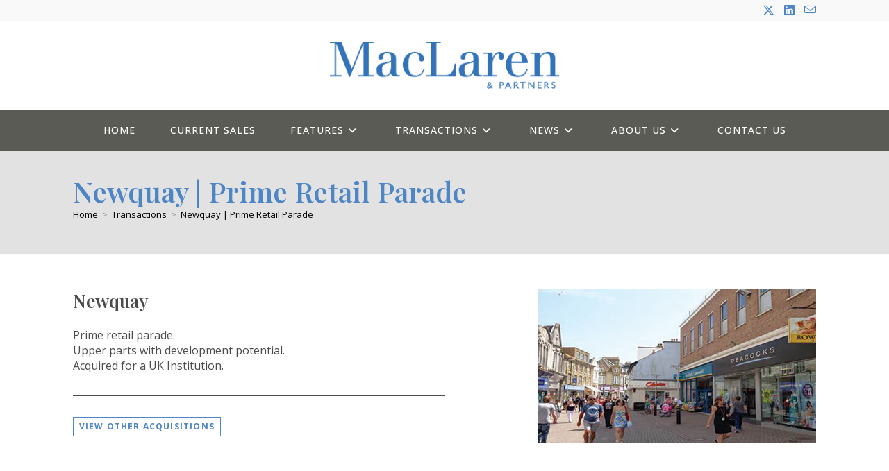

--- FILE ---
content_type: text/css
request_url: https://www.maclarenpartners.co.uk/wp-content/themes/oceanwp-child-theme-master/style.css?ver=6.9
body_size: 1858
content:
/*
Theme Name: OceanWP Child
Theme URI: https://oceanwp.org/
Description: OceanWP WordPress theme example child theme.
Author: Nick
Author URI: https://oceanwp.org/
Template: oceanwp
Version: 1.0
*/

/* Parent stylesheet should be loaded from functions.php not using @import */
/* ========================================= Home - Product slider ============================================ */

.store-title {
 text-align:center;
  margin-top: 15px;
}
.custom-heading h2 {
 font-size:40px;
  color:rgba(93,78,101,0.15);
}
.custom-heading {
  padding:20px 0px
}
@media (min-width: 768px) {
.custom-heading {
  padding:20px 0px
}	
	.custom-heading h2 {
 font-size:60px;
}
}
@media (min-width: 1200px) {
.custom-heading {
  padding:60px
}	
}
.owl-nav {
 display:none 
}
.store-box-inner {
 margin: 15px 0px 30px; 
}
@media (min-width: 768px) {
	.store-box-inner {
	 margin: 30px 15px 30px; 
	}		
}
.owl-cat {
  background:#f9f9f9;
  padding:0px 15px;
}
.owl-theme .owl-controls .owl-page {
    display: inline-block;
}
.owl-theme .owl-controls .owl-page span {
    background: none repeat scroll 0 0 #869791;
    border-radius: 20px;
    display: block;
    height: 12px;
    margin: 5px 7px;
    opacity: 0.5;
    width: 12px;
}


.store-box-inner-img {
 background-size:cover;
  background-repeat:none;
  background-position:50% 50%;
}
.store-box-inner-img img {
opacity: 0;
}
.store-box-navigation .c-owl-prev,
.store-box-navigation .c-owl-next {
  width: 60px;
  height: 60px;
  position: relative;
  border: 1px solid rgba(255, 255, 255, 0.5);
  cursor: pointer;
  box-shadow: none;
  outline: none !important;
  background-color: transparent;
  -webkit-transition: all 0.3s ease-in-out;
  -moz-transition: all 0.3s ease-in-out;
  -o-transition: all 0.3s ease-in-out;
  -ms-transition: all 0.3s ease-in-out;
  transition: all 0.3s ease-in-out;
  display: inline-block;
}
@media (min-width: 768px) {
	.store-box-navigation .c-owl-prev,
	.store-box-navigation .c-owl-next {
		 width: 70px;
  		height: 70px;
	}
}
.store-box-navigation .c-owl-prev:hover,
.store-box-navigation .c-owl-next:hover {
  background-color: rgba(255, 255, 255, 0.8);
}
.store-box-navigation .c-owl-prev {
  border-right: none;
}
.store-box-navigation .c-owl-prev:after {
  content: '';
  position: absolute;
  left: 0;
  right: 0;
  top: 0;
  bottom: 0;
  margin: auto;
  width: 0;
  height: 0;
  border-top: 6px solid transparent;
  border-bottom: 6px solid transparent;
  border-right: 6px solid #ffffff;
  -webkit-transition: all 0.3s ease-in-out;
  -moz-transition: all 0.3s ease-in-out;
  -o-transition: all 0.3s ease-in-out;
  -ms-transition: all 0.3s ease-in-out;
  transition: all 0.3s ease-in-out;
}
.store-box-navigation .c-owl-prev:hover:after {
  border-right: 6px solid #111111;
}
.store-box-navigation .c-owl-next:after {
  content: '';
  position: absolute;
  left: 0;
  right: 0;
  top: 0;
  bottom: 0;
  margin: auto;
  width: 0;
  height: 0;
  border-top: 6px solid transparent;
  border-bottom: 6px solid transparent;
  border-left: 6px solid #ffffff;
  -webkit-transition: all 0.3s ease-in-out;
  -moz-transition: all 0.3s ease-in-out;
  -o-transition: all 0.3s ease-in-out;
  -ms-transition: all 0.3s ease-in-out;
  transition: all 0.3s ease-in-out;
}
.store-box-navigation .c-owl-next:hover:after {
  border-left: 6px solid #111111;
}


.featured-box-navigation .c-owl-prev,
.featured-box-navigation .c-owl-next {
  width: 40px;
  height: 70px;
  position: relative;
  cursor: pointer;
  box-shadow: none;
  outline: none !important;
  background-color: transparent;
  -webkit-transition: all 0.3s ease-in-out;
  -moz-transition: all 0.3s ease-in-out;
  -o-transition: all 0.3s ease-in-out;
  -ms-transition: all 0.3s ease-in-out;
  transition: all 0.3s ease-in-out;
  display: inline-block;
}
@media (min-width: 768px) {
	.featured-box-navigation .c-owl-prev,
	.featured-box-navigation .c-owl-next {
		width: 50px;
  		height: 50px;
	}
}
.featured-box-navigation .c-owl-prev:hover,
.featured-box-navigation .c-owl-next:hover {
  
}

.featured-box-navigation .c-owl-prev:after {
  content: '';
  position: absolute;
  left: 0;
  right: 0;
  top: 0;
  bottom: 0;
  margin: auto;
  width: 0;
  height: 0;
  border-top: 6px solid transparent;
  border-bottom: 6px solid transparent;
  border-right: 6px solid #685670;
  -webkit-transition: all 0.3s ease-in-out;
  -moz-transition: all 0.3s ease-in-out;
  -o-transition: all 0.3s ease-in-out;
  -ms-transition: all 0.3s ease-in-out;
  transition: all 0.3s ease-in-out;
}
.featured-box-navigation .c-owl-prev:hover:after {
  border-right: 6px solid #111111;
}
.featured-box-navigation .c-owl-next:after {
  content: '';
  position: absolute;
  left: 0;
  right: 0;
  top: 0;
  bottom: 0;
  margin: auto;
  width: 0;
  height: 0;
  border-top: 6px solid transparent;
  border-bottom: 6px solid transparent;
  border-left: 6px solid #685670;
  -webkit-transition: all 0.3s ease-in-out;
  -moz-transition: all 0.3s ease-in-out;
  -o-transition: all 0.3s ease-in-out;
  -ms-transition: all 0.3s ease-in-out;
  transition: all 0.3s ease-in-out;
}


.owl-featured {

}
.featured-box-navigation .c-owl-prev, .featured-box-navigation .c-owl-next {
 position:absolute; 
top: 0%;
	height:100%;
}
.featured-box-navigation .c-owl-prev {
  left:15px
}
.featured-box-navigation .c-owl-next {
 right:15px
}
@media (min-width: 768px) {
	.featured-box-navigation {
		padding: 0px 60px;
	}
}
@media (min-width: 1100px) {
	.featured-box-navigation {
		padding: 0px 0px;
	}
.featured-box-navigation .c-owl-prev {
  left:-50px
}
.featured-box-navigation .c-owl-next {
 right:-50px
}
}
.owl-carousel {
    width: auto!important;
}
/*========================================================================================================================*/
/*													Testimonials Slider 	 											  */
/*========================================================================================================================*/

.slider-container {
	position: relative;
	padding: 20px 0px;
	margin: 0 auto;
}

@media (min-width: 768px) {
.slider-container {
	padding: 0px 60px;
}
}

@media (min-width: 992px) {
}

@media (min-width: 1200px) {
}
/*========================================================================================================================*/
/*													Next and previous buttons 											  */
/*========================================================================================================================*/
.wpv-filter-previous-link, .wpv-filter-next-link {
	position: absolute;
	top: 20%;
	font-size: 200%;
	background-color: transparent;
	margin-top: 5px;
	border: none 0px #333;
	border-radius: 50px;
	color: #333;
	height: 45px;
	line-height: 45px;
	text-align: center;
	transition: all 0.3s linear 0s;
	width: 45px;
}
.wpv-filter-previous-link:hover, .wpv-filter-next-link:hover, .wpv-filter-previous-link:focus, .wpv-filter-next-link:focus {
	background-color: transparent;
	color:#ccc;
	border: none 0px #333;
}
.wpv-filter-previous-link {
	left: 0px;
}
.wpv-filter-next-link {
	right: 0px;
}
#site-navigation-wrap .dropdown-menu {
    display: block;
    float: none;
    position: relative;
    top: auto;
    left: auto;
    border: none;
    border-radius: 0;
    -webkit-box-shadow: none;
    box-shadow: none;
}
.top-header-inner .col-1, .footer-widgets-inner .col-1, .footer-widgets-inner .col-2, .footer-widgets-inner .col-3, .footer-widgets-inner .col-4 {
	-ms-flex: unset;
flex: unset;
max-width: unset;
}
.dropdown-menu {
	background-color: transparent;
}
.alignfull {
    margin-left: calc(-50vw + 50%);
    margin-right: calc(-50vw + 50%);
    max-width: 100vw;
    width: inherit;
    margin-top: 0px;
	margin-bottom: 0px;
}
.lgtgrey {
background: #efefef;
	padding-top: 20px;
padding-bottom: 30px;
}
body .contact-info-widget.default i {
	color:#fff!important;
}
.btn {
	font-size:12px;
	border-radius: .0rem!important;
	letter-spacing: 0.1em!important;
	text-transform: uppercase;
  font-weight:700;
}
.btn-default {
	background: #FFF!important;
	color: #4d85c5!important;
	border-color: #4d85c5!important;
}
.btn-default:hover, .btn-default:focus {
	background: #4d85c5!important;
	color: #fff!important;
	border-color: #4d85c5!important;
}
.btn-primary {
	background: #4d85c5!important;
	color: #fff!important;
	border-color: #4d85c5!important;
}
.btn-primary:hover, .btn-primary:focus {
	background: #4d85c5!important;
	color: #fff!important;
	border-color: #4d85c5!important;
}
.buttondiv {
    margin-top: auto;
    padding: 0px 15px 15px;
}
.widget-title  {
	border-style: none;
	padding-left: 0px;
}
.footer-widgets-inner .dropdown-menu {
	position: relative!important;
	display: block!important;
	border: 0px none;
	width: 100%;
}
h2.transactionheader {
  margin-bottom:0px;
  font-size:14px;
  color:#fff;
}
.card {
  height: 100%;
  background:#fafafa
}
.card-header {
  background:#5a5b55;
  color:#fff;
}
.card-body {
  font-size:14px;
}
.colcard {
  margin-bottom:30px;
}
.card-subtitle a {
 text-transform:uppercase;
  color:#4d85c5;
}
.card-subtitle a:hover {
  color:#5a5b55;
}
span.location {
 text-transform:uppercase; 
}